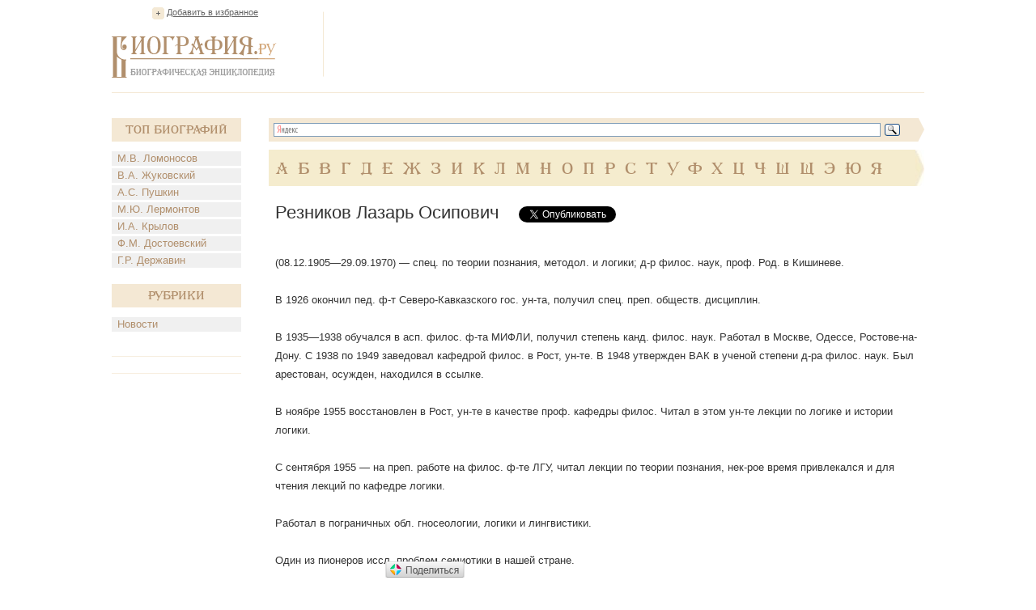

--- FILE ---
content_type: text/html; charset=utf-8
request_url: https://accounts.google.com/o/oauth2/postmessageRelay?parent=https%3A%2F%2Fwww.biografija.ru&jsh=m%3B%2F_%2Fscs%2Fabc-static%2F_%2Fjs%2Fk%3Dgapi.lb.en.2kN9-TZiXrM.O%2Fd%3D1%2Frs%3DAHpOoo_B4hu0FeWRuWHfxnZ3V0WubwN7Qw%2Fm%3D__features__
body_size: 164
content:
<!DOCTYPE html><html><head><title></title><meta http-equiv="content-type" content="text/html; charset=utf-8"><meta http-equiv="X-UA-Compatible" content="IE=edge"><meta name="viewport" content="width=device-width, initial-scale=1, minimum-scale=1, maximum-scale=1, user-scalable=0"><script src='https://ssl.gstatic.com/accounts/o/2580342461-postmessagerelay.js' nonce="2Zf7eyKwfnMOLCQBPuKSxA"></script></head><body><script type="text/javascript" src="https://apis.google.com/js/rpc:shindig_random.js?onload=init" nonce="2Zf7eyKwfnMOLCQBPuKSxA"></script></body></html>

--- FILE ---
content_type: text/html; charset=utf-8
request_url: https://www.google.com/recaptcha/api2/aframe
body_size: 267
content:
<!DOCTYPE HTML><html><head><meta http-equiv="content-type" content="text/html; charset=UTF-8"></head><body><script nonce="0nYVUxr_9GWlBSUv04Sqxw">/** Anti-fraud and anti-abuse applications only. See google.com/recaptcha */ try{var clients={'sodar':'https://pagead2.googlesyndication.com/pagead/sodar?'};window.addEventListener("message",function(a){try{if(a.source===window.parent){var b=JSON.parse(a.data);var c=clients[b['id']];if(c){var d=document.createElement('img');d.src=c+b['params']+'&rc='+(localStorage.getItem("rc::a")?sessionStorage.getItem("rc::b"):"");window.document.body.appendChild(d);sessionStorage.setItem("rc::e",parseInt(sessionStorage.getItem("rc::e")||0)+1);localStorage.setItem("rc::h",'1770122020727');}}}catch(b){}});window.parent.postMessage("_grecaptcha_ready", "*");}catch(b){}</script></body></html>

--- FILE ---
content_type: application/javascript;charset=utf-8
request_url: https://w.uptolike.com/widgets/v1/version.js?cb=cb__utl_cb_share_177012201651111
body_size: 395
content:
cb__utl_cb_share_177012201651111('1ea92d09c43527572b24fe052f11127b');